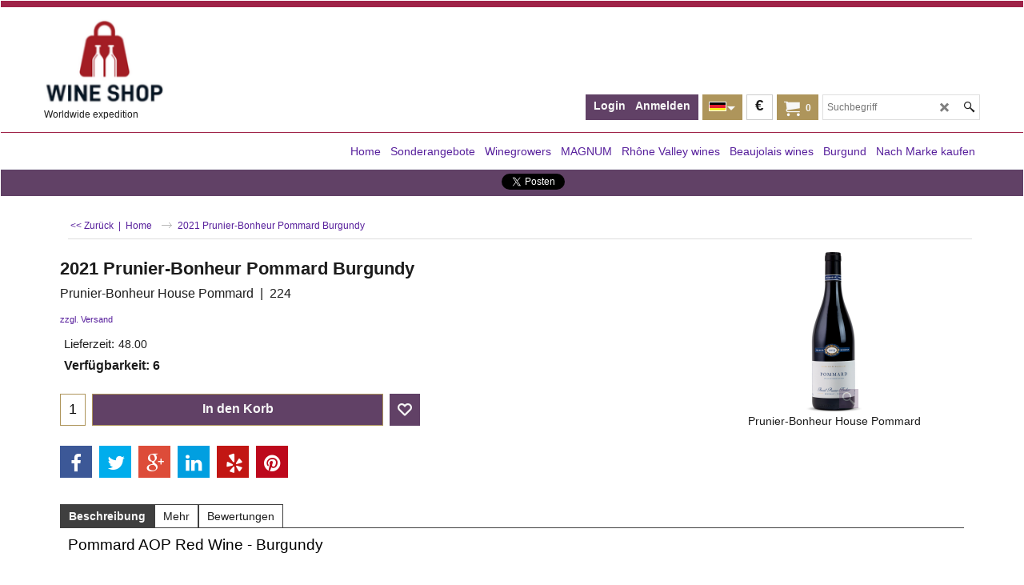

--- FILE ---
content_type: text/html
request_url: https://www.javapublishing.com/contents/de/d-33.html
body_size: 2696
content:
<ul class="idx2List"><li class="GC32"><a id="idx2D-2" class="idx2" href="../../index.html" title=""><span>Home </span></a></li><li class="GC32"><a id="idx2D-20" class="idx2" href="specials.html" title=""><span>Sonderangebote</span></a></li><li class="GC32"><a id="idx2D1131" class="idx2" href="d1131_Winemaker-of-Great-Burgundy-Wines.html" title=""><span>Winegrowers</span></a><ul><li class="GC34"><a id="idx2SubD1127" class="idx2Sub" href="d1127_Capitain-Gagnerot.html" title=""><span>Capitain-Gagnerot</span></a></li><li class="GC34"><a id="idx2SubD1130" class="idx2Sub" href="d1130_Louis-Latour.html" title=""><span>Louis Latour</span></a></li><li class="GC34"><a id="idx2SubD1132" class="idx2Sub" href="d1132_Frederic-Magnien.html" title=""><span>Frederic Magnien</span></a></li><li class="GC34"><a id="idx2SubD1133" class="idx2Sub" href="d1133_Vincent-Girardin.html" title=""><img src="../media/trans.gif" data-echo="../media/k_burgundy.jpg" id="ID1133" name="ID1133" border="0" alt="" title="" width="300" height="259" /><span>Nach Marke kaufen</span></a></li><li class="GC34"><a id="idx2SubD1134" class="idx2Sub" href="d1134_Dominique-Laurent.html" title=""><span>Dominique Laurent</span></a></li><li class="GC34"><a id="idx2SubD1135" class="idx2Sub" href="d1135_Prunier-Bonheur.html" title=""><span>Prunier-Bonheur</span></a></li><li class="GC34"><a id="idx2SubD1142" class="idx2Sub" href="d1142_Maison-Champy.html" title=""><span>Champy House</span></a></li></ul></li><li class="GC32"><a id="idx2D1121" class="idx2" href="d1121_MAGNUM.html" title=""><span>MAGNUM</span></a></li><li class="GC32"><a id="idx2D1064" class="idx2" href="d1064_Rhone-Valley.html" title=""><span>Rhône Valley wines</span></a><ul><li class="GC34"><a id="idx2SubD1118" class="idx2Sub" href="d1118_Guigal-Rhone-Valley.html" title=""><span>Guigal House</span></a></li><li class="GC34"><a id="idx2SubD1119" class="idx2Sub" href="d1119_Chateau-la-Nerthe.html" title=""><span>Chateau la Nerthe</span></a></li></ul></li><li class="GC32"><a id="idx2D1053" class="idx2" href="d1053_Beaujolais-wine.html" title="Une brève description."><span>Beaujolais wines</span></a><ul><li class="GC34"><a id="idx2SubD1120" class="idx2Sub" href="d1120_Chateau-de-Corcelles.html" title=""><span>Château de Corcelles</span></a></li><li class="GC34"><a id="idx2SubD1149" class="idx2Sub" href="d1149_Wines-from-the-Beaujolais-appellation.html" title=""><span>Beaujolais</span></a><ul><li class="GC34"><a id="idx2SubD1150" class="idx2Sub" href="d1150_Chateau-de-Corcelles-Beaujolais.html" title=""><span>Château de Corcelles</span></a></li></ul></li><li class="GC34"><a id="idx2SubD1144" class="idx2Sub" href="d1144_Wines-from-the-Morgon-appellation.html" title=""><span>Morgon</span></a><ul><li class="GC34"><a id="idx2SubD1146" class="idx2Sub" href="d1146_Daniel-Bouland.html" title=""><span>Daniel Bouland</span></a></li><li class="GC34"><a id="idx2SubD1147" class="idx2Sub" href="d1147_Chateau-de-Corcelles.html" title=""><span>Château de Corcelles</span></a></li></ul></li><li class="GC34"><a id="idx2SubD1145" class="idx2Sub" href="d1145_Wines-from-the-Saint-Amour-appellation.html" title=""><span>Saint Amour</span></a><ul><li class="GC34"><a id="idx2SubD1148" class="idx2Sub" href="d1148_Domaine-de-Lucie.html" title=""><span>Domaine de Lucie</span></a></li><li class="GC34"><a id="idx2SubD1160" class="idx2Sub" href="d1160_Domaine-des-Pierres.html" title=""><span>Domaine des Pierres</span></a></li></ul></li><li class="GC34"><a id="idx2SubD1151" class="idx2Sub" href="d1151_Brouilly.html" title=""><span>Brouilly</span></a><ul><li class="GC34"><a id="idx2SubD1152" class="idx2Sub" href="d1152_Chateau-de-Corcelles.html" title=""><span>Château de Corcelles</span></a></li><li class="GC34"><a id="idx2SubD1155" class="idx2Sub" href="d1155_Chateau-des-Tours.html" title=""><span>Château des Tours</span></a></li><li class="GC34"><a id="idx2SubD1161" class="idx2Sub" href="d1161_Beauvoisie-Reserve.html" title=""><span>Beauvoisie Reserve</span></a></li><li class="GC34"><a id="idx2SubD1162" class="idx2Sub" href="d1162_Les-Pas-Perdus-Brouilly-Beaujolais.html" title=""><span>Les Pas Perdus</span></a></li></ul></li><li class="GC34"><a id="idx2SubD1153" class="idx2Sub" href="d1153_Fleurie.html" title=""><span>Fleurie</span></a><ul><li class="GC34"><a id="idx2SubD1154" class="idx2Sub" href="d1154_Chateau-de-Corcelles.html" title=""><span>Château de Corcelles</span></a></li></ul></li><li class="GC34"><a id="idx2SubD1156" class="idx2Sub" href="d1156_Chiroubles.html" title=""><span>Chiroubles</span></a><ul><li class="GC34"><a id="idx2SubD1157" class="idx2Sub" href="d1157_Chateau-de-Raousset.html" title=""><span>Château de Raousset</span></a></li></ul></li><li class="GC34"><a id="idx2SubD1158" class="idx2Sub" href="d1158_Julienas.html" title=""><span>Juliénas</span></a><ul><li class="GC34"><a id="idx2SubD1159" class="idx2Sub" href="d1159_Les-Capitans.html" title=""><span>Les Capitans</span></a></li></ul></li></ul></li><li class="GC32"><a id="idx2D1003" class="idx2" href="d1003_Burgundy.html" title=""><span>Burgund</span></a><ul><li class="GC34"><a id="idx2SubD1006" class="idx2Sub" href="d1006_Corton.html" title=""><span>Aloxe Corton Roter Burgunder</span></a><ul><li class="GC34"><a id="idx2SubD1068" class="idx2Sub" href="d1068_Capitain-Gagnerot.html" title=""><span>Capitain-Gagnerot</span></a></li><li class="GC34"><a id="idx2SubD1069" class="idx2Sub" href="d1069_Dominique-Lautent.html" title=""><span>Dominique Lautent</span></a></li><li class="GC34"><a id="idx2SubD1070" class="idx2Sub" href="d1070_aloxe-corton--les-chaillots-louis-latour.html" title=""><span>Louis Latour</span></a></li></ul></li><li class="GC34"><a id="idx2SubD1046" class="idx2Sub" href="d1046_Auxey-Duresses.html" title=""><span>Auxey-Duresses</span></a><ul><li class="GC34"><a id="idx2SubD1074" class="idx2Sub" href="d1074_Prunier-Bonheur.html" title=""><span>Prunier-Bonheur</span></a></li></ul></li><li class="GC34"><a id="idx2SubD1021" class="idx2Sub" href="d1021_Beaune.html" title=""><span>Beaune</span></a><ul><li class="GC34"><a id="idx2SubD1112" class="idx2Sub" href="d1112_Domaine-Delagrange.html" title=""><span>Domaine Delagrange</span></a></li></ul></li><li class="GC34"><a id="idx2SubD1039" class="idx2Sub" href="d1039_Chablis.html" title=""><span>Chablis</span></a><ul><li class="GC34"><a id="idx2SubD1114" class="idx2Sub" href="d1114_Olivier-Savary.html" title=""><span>Olivier Savary</span></a></li></ul></li><li class="GC34"><a id="idx2SubD1033" class="idx2Sub" href="d1033_Chambolle-Musigny.html" title=""><span>Chambolle Musigny</span></a><ul><li class="GC34"><a id="idx2SubD1075" class="idx2Sub" href="d1075_Dominique-Laurent.html" title=""><span>Dominique Laurent</span></a></li><li class="GC34"><a id="idx2SubD1076" class="idx2Sub" href="d1076_Chambolle-Musigny-Frederic-Magnien-Burgundy.html" title=""><span>Frederic Magnien</span></a></li><li class="GC34"><a id="idx2SubD1077" class="idx2Sub" href="d1077_Lupe-Cholet.html" title=""><span>Lupe-Cholet</span></a></li></ul></li><li class="GC34"><a id="idx2SubD1028" class="idx2Sub" href="d1028_Chassagne-Montrachet.html" title=""><span>Chassagne-Montrachet</span></a><ul><li class="GC34"><a id="idx2SubD1071" class="idx2Sub" href="d1071_Louis-Latour.html" title=""><span>Louis Latour</span></a></li><li class="GC34"><a id="idx2SubD1079" class="idx2Sub" href="d1079_Chassagne-Montrachet-Vincent-Girardin-Burgundy.html" title=""><span>Vincent Girardin</span></a></li></ul></li><li class="GC34"><a id="idx2SubD1043" class="idx2Sub" href="d1043_Chorey-les-Beaune.html" title=""><span>Chorey les Beaune</span></a><ul><li class="GC34"><a id="idx2SubD1078" class="idx2Sub" href="d1078_Chorey-les-Beaune-Red-Wine-AOP-Burgundy.html" title=""><span>Dominique Laurent</span></a></li><li class="GC34"><a id="idx2SubD1080" class="idx2Sub" href="d1080_Domaine-Pansiot.html" title=""><span>Domaine Pansiot</span></a></li></ul></li><li class="GC34"><a id="idx2SubD1016" class="idx2Sub" href="d1016_Clos-Vougeot.html" title=""><span>Clos Vougeot</span></a><ul><li class="GC34"><a id="idx2SubD1081" class="idx2Sub" href="d1081_Clos-Vougeot-Capitain-Gagnerot-Burgundy.html" title=""><span>Capitain-Gagnerot</span></a></li></ul></li><li class="GC34"><a id="idx2SubD1007" class="idx2Sub" href="d1007_Corton-Capiain-Gagnerot.html" title=""><span>Corton</span></a><ul><li class="GC34"><a id="idx2SubD1082" class="idx2Sub" href="d1082_Corton-Capitain-Gagnerot.html" title=""><span>Capitain-Gagnerot</span></a></li></ul></li><li class="GC34"><a id="idx2SubD1010" class="idx2Sub" href="d1010_Cote-de-Nuits.html" title=""><span>Côte de Nuits</span></a><ul><li class="GC34"><a id="idx2SubD1083" class="idx2Sub" href="d1083_Cote-de-Nuits-Burgundy-Capitain-Gagnerot.html" title=""><span>Capitain-Gagnerot</span></a></li><li class="GC34"><a id="idx2SubD1084" class="idx2Sub" href="d1084_Coete-de-Nuits-Frederic-Magnien-Burgundy.html" title=""><span>Frederic Magnien</span></a></li></ul></li><li class="GC34"><a id="idx2SubD1015" class="idx2Sub" href="d1015_Echezeaux.html" title="Echezeaux Capitain-Gagnerot"><img src="../media/trans.gif" data-echo="../media/k_echezeauxcapitain.png" id="ID1015" name="ID1015" border="0" alt="Echezeaux Capitain-Gagnerot" title="Echezeaux Capitain-Gagnerot" width="206" height="385" /><span>Echezeaux</span></a><ul><li class="GC34"><a id="idx2SubD1085" class="idx2Sub" href="d1085_Echezeaux-Grand-Cru-Capitain-Gagnerot-Burgundy.html" title="Echezeaux Capitain-Gagnerot"><img src="../media/trans.gif" data-echo="../media/k_echezeaux192.png" id="ID1085" name="ID1085" border="0" alt="Echezeaux Capitain-Gagnerot" title="Echezeaux Capitain-Gagnerot" width="250" height="192" /><span>Capitain-Gagnerot</span></a></li></ul></li><li class="GC34"><a id="idx2SubD1034" class="idx2Sub" href="d1034_Gevrey-Chambertin.html" title=""><span>Gevrey-Chambertin</span></a><ul><li class="GC34"><a id="idx2SubD1086" class="idx2Sub" href="d1086_Gevrey-Chambertin-Grand-Cru-Frederic-Magnien.html" title=""><span>Frederic Magnien</span></a></li><li class="GC34"><a id="idx2SubD1090" class="idx2Sub" href="d1090_Gevrey-Chambertin-Les-Evocelles-Lupe-Cholet--Burgundy.html" title=""><span>Lupe-Cholet</span></a></li></ul></li><li class="GC34"><a id="idx2SubD1128" class="idx2Sub" href="d1128_Givry.html" title=""><span>Givry</span></a><ul><li class="GC34"><a id="idx2SubD1129" class="idx2Sub" href="d1129_Michel-Sarrazin.html" title=""><span>Michel Sarrazin</span></a></li></ul></li><li class="GC34"><a id="idx2SubD1009" class="idx2Sub" href="d1009_Ladoix.html" title=""><span>Ladoix</span></a><ul><li class="GC34"><a id="idx2SubD1091" class="idx2Sub" href="d1091_Capitain-Gagnerot.html" title=""><span>Capitain-Gagnerot</span></a></li></ul></li><li class="GC34"><a id="idx2SubD1061" class="idx2Sub" href="d1061_Maranges-wine-burgundy.html" title=""><span>Maranges</span></a><ul><li class="GC34"><a id="idx2SubD1137" class="idx2Sub" href="d1137_Domaine-Regnaudot.html" title=""><span>Domaine Regnaudot</span></a></li></ul></li><li class="GC34"><a id="idx2SubD1026" class="idx2Sub" href="d1026_Marsannay.html" title=""><span>Marsannay</span></a><ul><li class="GC34"><a id="idx2SubD1092" class="idx2Sub" href="d1092_Dominique-Laurent.html" title=""><span>Dominique Laurent</span></a></li><li class="GC34"><a id="idx2SubD1093" class="idx2Sub" href="d1093_Louis-Latour.html" title=""><span>Louis Latour</span></a></li></ul></li><li class="GC34"><a id="idx2SubD1022" class="idx2Sub" href="d1022_Mercurey.html" title=""><span>Mercurey</span></a><ul><li class="GC34"><a id="idx2SubD1094" class="idx2Sub" href="d1094_Domaine-Chanson.html" title=""><span>Domaine Chanson</span></a></li></ul></li><li class="GC34"><a id="idx2SubD1035" class="idx2Sub" href="d1035_meursault-burgundy-wine.html" title=""><span>Meursault</span></a><ul><li class="GC34"><a id="idx2SubD1113" class="idx2Sub" href="d1113_Vincent-Girardin.html" title=""><span>Vincent Girardin</span></a></li></ul></li><li class="GC34"><a id="idx2SubD1027" class="idx2Sub" href="d1027_Montagny.html" title=""><span>Montagny</span></a><ul><li class="GC34"><a id="idx2SubD1072" class="idx2Sub" href="d1072_Montagny-Louis-Latour-Burgundy.html" title=""><span>Louis Latour</span></a></li></ul></li><li class="GC34"><a id="idx2SubD1049" class="idx2Sub" href="d1049_Monthelie.html" title=""><span>Monthélie</span></a><ul><li class="GC34"><a id="idx2SubD1136" class="idx2Sub" href="d1136_Prunier-Bonheur.html" title=""><span>Prunier-Bonheur</span></a></li><li class="GC34"><a id="idx2SubD1138" class="idx2Sub" href="d1138_Louis-Latour.html" title=""><span>Louis Latour</span></a></li></ul></li><li class="GC34"><a id="idx2SubD1030" class="idx2Sub" href="d1030_Morey-Saint-Denis.html" title=""><span>Morey Saint Denis</span></a><ul><li class="GC34"><a id="idx2SubD1087" class="idx2Sub" href="d1087_Morey-Saint-Denis-Frederic-Magnien-Burgundy.html" title=""><span>Frederic Magnien</span></a></li><li class="GC34"><a id="idx2SubD1095" class="idx2Sub" href="d1095_Morey-Saint-Denis-Lupe-Cholet-Burgundy.html" title=""><span>Lupé-Cholet</span></a></li></ul></li><li class="GC34"><a id="idx2SubD1031" class="idx2Sub" href="d1031_Nuits-Saint-Georges.html" title=""><span>Nuits Saint Georges</span></a><ul><li class="GC34"><a id="idx2SubD1088" class="idx2Sub" href="d1088_Frederic-Magnien---Nuits-Saint-Georges-Old-Vines-Burgundy.html" title=""><span>Frederic Magnien</span></a></li><li class="GC34"><a id="idx2SubD1096" class="idx2Sub" href="d1096_Lupe-Cholet.html" title=""><span>Lupé-Cholet</span></a></li></ul></li><li class="GC34"><a id="idx2SubD1023" class="idx2Sub" href="d1023_Pernand-Vergelesses.html" title=""><span>Pernand Vergelesses</span></a><ul><li class="GC34"><a id="idx2SubD1097" class="idx2Sub" href="d1097_Capitain-Gagnerot.html" title=""><span>Capitain-Gagnerot</span></a></li><li class="GC34"><a id="idx2SubD1098" class="idx2Sub" href="d1098_Domaine-Chanson.html" title=""><span>Domaine Chanson</span></a></li><li class="GC34"><a id="idx2SubD1143" class="idx2Sub" href="d1143_Champy.html" title=""><span>Maison Champy</span></a></li></ul></li><li class="GC34"><a id="idx2SubD1004" class="idx2Sub" href="d1004_Pinot-Noir.html" title=""><span>Pinot Noir</span></a><ul><li class="GC34"><a id="idx2SubD1073" class="idx2Sub" href="d1073_Pinot-Noir-Louis-Latour-Burgundy.html" title=""><span>Louis Latour</span></a></li><li class="GC34"><a id="idx2SubD1122" class="idx2Sub" href="d1122_Pinot-Noir-Frederic-Magnien-Burgundy.html" title=""><span>Frederic Magnien</span></a></li><li class="GC34"><a id="idx2SubD1123" class="idx2Sub" href="d1123_Capitain-Gagnerot.html" title=""><span>Capitain-Gagnerot</span></a></li></ul></li><li class="GC34"><a id="idx2SubD1029" class="idx2Sub" href="d1029_Pommard.html" title=""><span>Pommard</span></a><ul><li class="GC34"><a id="idx2SubD1099" class="idx2Sub" href="d1099_Maison-Louis-Latour---Pommard-Burgundy.html" title=""><span>Louis Latour</span></a></li><li class="GC34"><a id="idx2SubD1100" class="idx2Sub" href="d1100_Prunier-Bonheur.html" title=""><span>Prunier-Bonheur</span></a></li><li class="GC34"><a id="idx2SubD1101" class="idx2Sub" href="d1101_Chateau-de-la-Charriere.html" title=""><span>Château de la Charrière</span></a></li><li class="GC34"><a id="idx2SubD1102" class="idx2Sub" href="d1102_Lupe-Cholet.html" title=""><span>Lupé Cholet</span></a></li></ul></li><li class="GC34"><a id="idx2SubD1048" class="idx2Sub" href="d1048_Pouilly-Fume.html" title=""><span>Pouilly-Fuissé</span></a><ul><li class="GC34"><a id="idx2SubD1103" class="idx2Sub" href="d1103_Cave-des-Grands-Crus.html" title=""><span>Cave des Grands Crus</span></a></li><li class="GC34"><a id="idx2SubD1140" class="idx2Sub" href="d1140_Vincent-Girardin-Pouilly-Fuisse.html" title=""><span>Vincent Girardin</span></a></li></ul></li><li class="GC34"><a id="idx2SubD1036" class="idx2Sub" href="d1036_Puligny-Montrachet.html" title=""><span>Puligny-Montrachet</span></a><ul><li class="GC34"><a id="idx2SubD1104" class="idx2Sub" href="d1104_Domaine-Bouton-Puligny-Montrachet-White-Wine-Burgundy.html" title=""><span>Domaine Bouton</span></a></li><li class="GC34"><a id="idx2SubD1105" class="idx2Sub" href="d1105_Vincent-Girardin-Puligny-Montrachet-Vieilles-Vignes-White-Wine.html" title=""><span>Vincent Girardin</span></a></li><li class="GC34"><a id="idx2SubD1139" class="idx2Sub" href="d1139_Louis-Latour.html" title=""><span>Louis Latour</span></a></li></ul></li><li class="GC34"><a id="idx2SubD1063" class="idx2Sub" href="d1063_rully-wine-burgundy.html" title=""><span>Rully</span></a><ul><li class="GC34"><a id="idx2SubD1115" class="idx2Sub" href="d1115_Chauchoux-Rully.html" title=""><span>Chauchoux Rully</span></a></li></ul></li><li class="GC34"><a id="idx2SubD1005" class="idx2Sub" href="d1005_Saint-Romain.html" title=""><span>Saint-Romain-Weißwein</span></a><ul><li class="GC34"><a id="idx2SubD1106" class="idx2Sub" href="d1106_Capitain-Gagnerot.html" title=""><span>Capitain-Gagnerot</span></a></li></ul></li><li class="GC34"><a id="idx2SubD1037" class="idx2Sub" href="d1037_Santenay.html" title=""><span>Santenay</span></a><ul><li class="GC34"><a id="idx2SubD1116" class="idx2Sub" href="d1116_Chateau-de-la-Charriere-Santenay.html" title=""><span>Château de la Charrière</span></a></li><li class="GC34"><a id="idx2SubD1141" class="idx2Sub" href="d1141_Vincent-Girardin.html" title=""><span>Vincent Girardin</span></a></li></ul></li><li class="GC34"><a id="idx2SubD1024" class="idx2Sub" href="d1024_Savigny-les-Beaune.html" title=""><span>Savigny les Beaune</span></a><ul><li class="GC34"><a id="idx2SubD1107" class="idx2Sub" href="d1107_Maison-Champy.html" title=""><span>Maison Champy</span></a></li><li class="GC34"><a id="idx2SubD1108" class="idx2Sub" href="d1108_Vincent-Girardin.html" title=""><span>Vincent Girardin</span></a></li><li class="GC34"><a id="idx2SubD1109" class="idx2Sub" href="d1109_Capitain-Gagnerot.html" title=""><span>Capitain-Gagnerot</span></a></li></ul></li><li class="GC34"><a id="idx2SubD1014" class="idx2Sub" href="d1014_Vosne-Romanee.html" title=""><span>Vosne-Romanée</span></a><ul><li class="GC34"><a id="idx2SubD1089" class="idx2Sub" href="d1089_Vosne-Romanee-Frederic-Magnien-Burgundy.html" title=""><span>Frederic Magnien</span></a></li><li class="GC34"><a id="idx2SubD1110" class="idx2Sub" href="d1110_Dominique-Laurent.html" title=""><span>Dominique Laurent</span></a></li><li class="GC34"><a id="idx2SubD1111" class="idx2Sub" href="d1111_Capitain-Gagnerot.html" title=""><span>Capitain-Gagnerot</span></a></li></ul></li><li class="GC34"><a id="idx2SubD1038" class="idx2Sub" href="d1038_Volnay.html" title=""><span>Volnay</span></a><ul><li class="GC34"><a id="idx2SubD1117" class="idx2Sub" href="d1117_Vincent-Girardin.html" title=""><span>Vincent Girardin</span></a></li></ul></li></ul></li><li class="GC32"><a id="idx2D-21" class="idx2" href="brands.html" title=""><span>Nach Marke kaufen</span></a></li></ul>

--- FILE ---
content_type: text/html
request_url: https://www.javapublishing.com/contents/de/d-34.html
body_size: 189
content:
<ul class="idx1List"><li class="GC28"><a id="idx1D-2" class="idx1" href="../../index.html" title=""><span>Home </span></a></li><li class="GC28"><a id="idx1D-4" class="idx1" href="privacy.html" title=""><span>Datenschutz</span></a></li><li class="GC28"><a id="idx1D-5" class="idx1" href="terms.html" title=""><span>AGB</span></a></li><li class="GC28"><a id="idx1D-6" class="idx1" href="basket.html" title=""><span>Einkaufswagen</span></a></li><li class="GC28"><a id="idx1D-10" class="idx1" href="favorites.html" title=""><span>Favoriten</span></a></li><li class="GC28"><a id="idx1D-9" class="idx1" href="contactus.html" title=""><span>Über uns</span></a></li><li class="GC28"><a id="idx1D1008" class="idx1" href="d1008.html" title=""><span>Eine Nachricht hinterlassen</span></a></li><li class="GC28"><a id="idx1D1065" class="idx1" href="d1065_Page-90.html" title=""><span>Loyalty Program</span></a></li><li class="GC28"><a id="idx1D1124" class="idx1" href="d1124_Shipping.html" title=""><span>Eine Nachricht hinterlassen</span></a></li></ul>

--- FILE ---
content_type: text/html
request_url: https://www.javapublishing.com/contents/de/conf.html?lmd=46036.731250
body_size: 2747
content:
<html> <head ><meta http-equiv="Content-Type" content="text/html; charset=utf-8">
<meta name="robots" content="noindex,nofollow,noarchive,nosnippet" />
<script type="text/javascript">
var tf=parent.tf,core=tf.core;
function coreSettings(){
if (!tf.coreLoaded||!tf.core||!tf.core.Basket){setTimeout("coreSettings()",100);return;}
core=tf.core;
core.Basket.shDisc('1','0.000','','','',-1,'');
core.Basket.tax=new core.tax();
core.BTax=core.Basket.tax;
core.STax=new core.tax();
core.BTax.init(core.shopRegion,true);
core.STax.init(core.shopRegion,true);
core.BTax.addArea('TD1','05','20.000','TVA',false, 1, 0);
core.BTax.addArea('TD1','AT','20.000','TVA',false, 1, 0);
core.BTax.addArea('TD1','BE','20.000','TVA',false, 1, 0);
core.BTax.addArea('TD1','BG','20.000','TVA',false, 1, 0);
core.BTax.addArea('TD1','CY','20.000','TVA',false, 1, 0);
core.BTax.addArea('TD1','CZ','20.000','TVA',false, 1, 0);
core.BTax.addArea('TD1','DE','20.000','TVA',false, 1, 0);
core.BTax.addArea('TD1','DK','20.000','TVA',false, 1, 0);
core.BTax.addArea('TD1','EE','20.000','TVA',false, 1, 0);
core.BTax.addArea('TD1','ES','20.000','TVA',false, 1, 0);
core.BTax.addArea('TD1','FI','20.000','TVA',false, 1, 0);
core.BTax.addArea('TD1','FR','20.000','TVA',false, 1, 0);
core.BTax.addArea('TD1','GR','20.000','TVA',false, 1, 0);
core.BTax.addArea('TD1','HU','20.000','TVA',false, 1, 0);
core.BTax.addArea('TD1','IE','20.000','TVA',false, 1, 0);
core.BTax.addArea('TD1','IT','20.000','TVA',false, 1, 0);
core.BTax.addArea('TD1','LT','20.000','TVA',false, 1, 0);
core.BTax.addArea('TD1','LU','20.000','TVA',false, 1, 0);
core.BTax.addArea('TD1','LV','20.000','TVA',false, 1, 0);
core.BTax.addArea('TD1','MT','20.000','TVA',false, 1, 0);
core.BTax.addArea('TD1','NL','20.000','TVA',false, 1, 0);
core.BTax.addArea('TD1','PL','20.000','TVA',false, 1, 0);
core.BTax.addArea('TD1','PT','20.000','TVA',false, 1, 0);
core.BTax.addArea('TD1','RO','20.000','TVA',false, 1, 0);
core.BTax.addArea('TD1','SE','20.000','TVA',false, 1, 0);
core.BTax.addArea('TD1','SI','20.000','TVA',false, 1, 0);
core.BTax.addArea('TD1','SK','20.000','TVA',false, 1, 0);
core.BTax.addArea('TD1','UK','20.000','TVA',false, 1, 0);
core.BTax.addArea('TD2','05','10.000','TVA',true, 0, 0);
core.BTax.addArea('TD2','AT','10.000','TVA',true, 0, 0);
core.BTax.addArea('TD2','BE','10.000','TVA',true, 0, 0);
core.BTax.addArea('TD2','BG','10.000','TVA',true, 0, 0);
core.BTax.addArea('TD2','CY','10.000','TVA',true, 0, 0);
core.BTax.addArea('TD2','CZ','10.000','TVA',true, 0, 0);
core.BTax.addArea('TD2','DE','10.000','TVA',true, 0, 0);
core.BTax.addArea('TD2','DK','10.000','TVA',true, 0, 0);
core.BTax.addArea('TD2','EE','10.000','TVA',true, 0, 0);
core.BTax.addArea('TD2','ES','10.000','TVA',true, 0, 0);
core.BTax.addArea('TD2','FI','10.000','TVA',true, 0, 0);
core.BTax.addArea('TD2','FR','10.000','TVA',true, 0, 0);
core.BTax.addArea('TD2','GR','10.000','TVA',true, 0, 0);
core.BTax.addArea('TD2','HU','10.000','TVA',true, 0, 0);
core.BTax.addArea('TD2','IE','10.000','TVA',true, 0, 0);
core.BTax.addArea('TD2','IT','10.000','TVA',true, 0, 0);
core.BTax.addArea('TD2','LT','10.000','TVA',true, 0, 0);
core.BTax.addArea('TD2','LU','10.000','TVA',true, 0, 0);
core.BTax.addArea('TD2','LV','10.000','TVA',true, 0, 0);
core.BTax.addArea('TD2','MT','10.000','TVA',true, 0, 0);
core.BTax.addArea('TD2','NL','10.000','TVA',true, 0, 0);
core.BTax.addArea('TD2','PL','10.000','TVA',true, 0, 0);
core.BTax.addArea('TD2','PT','10.000','TVA',true, 0, 0);
core.BTax.addArea('TD2','RO','10.000','TVA',true, 0, 0);
core.BTax.addArea('TD2','SE','10.000','TVA',true, 0, 0);
core.BTax.addArea('TD2','SI','10.000','TVA',true, 0, 0);
core.BTax.addArea('TD2','SK','10.000','TVA',true, 0, 0);
core.BTax.addArea('TD2','UK','10.000','TVA',true, 0, 0);
core.BTax.addArea('TD3','05','5.500','TVA',true, 0, 0);
core.BTax.addArea('TD3','AT','5.500','TVA',true, 0, 0);
core.BTax.addArea('TD3','BE','5.500','TVA',true, 0, 0);
core.BTax.addArea('TD3','BG','5.500','TVA',true, 0, 0);
core.BTax.addArea('TD3','CY','5.500','TVA',true, 0, 0);
core.BTax.addArea('TD3','CZ','5.500','TVA',true, 0, 0);
core.BTax.addArea('TD3','DE','5.500','TVA',true, 0, 0);
core.BTax.addArea('TD3','DK','5.500','TVA',true, 0, 0);
core.BTax.addArea('TD3','EE','5.500','TVA',true, 0, 0);
core.BTax.addArea('TD3','ES','5.500','TVA',true, 0, 0);
core.BTax.addArea('TD3','FI','5.500','TVA',true, 0, 0);
core.BTax.addArea('TD3','FR','5.500','TVA',true, 0, 0);
core.BTax.addArea('TD3','GR','5.500','TVA',true, 0, 0);
core.BTax.addArea('TD3','HU','5.500','TVA',true, 0, 0);
core.BTax.addArea('TD3','IE','5.500','TVA',true, 0, 0);
core.BTax.addArea('TD3','IT','5.500','TVA',true, 0, 0);
core.BTax.addArea('TD3','LT','5.500','TVA',true, 0, 0);
core.BTax.addArea('TD3','LU','5.500','TVA',true, 0, 0);
core.BTax.addArea('TD3','LV','5.500','TVA',true, 0, 0);
core.BTax.addArea('TD3','MT','5.500','TVA',true, 0, 0);
core.BTax.addArea('TD3','NL','5.500','TVA',true, 0, 0);
core.BTax.addArea('TD3','PL','5.500','TVA',true, 0, 0);
core.BTax.addArea('TD3','PT','5.500','TVA',true, 0, 0);
core.BTax.addArea('TD3','RO','5.500','TVA',true, 0, 0);
core.BTax.addArea('TD3','SE','5.500','TVA',true, 0, 0);
core.BTax.addArea('TD3','SI','5.500','TVA',true, 0, 0);
core.BTax.addArea('TD3','SK','5.500','TVA',true, 0, 0);
core.BTax.addArea('TD3','UK','5.500','TVA',true, 0, 0);
core.BTax.addArea('TD4','05','2.100','TVA',true, 0, 0);
core.BTax.addArea('TD4','AT','2.100','TVA',true, 0, 0);
core.BTax.addArea('TD4','BE','2.100','TVA',true, 0, 0);
core.BTax.addArea('TD4','BG','2.100','TVA',true, 0, 0);
core.BTax.addArea('TD4','CY','2.100','TVA',true, 0, 0);
core.BTax.addArea('TD4','CZ','2.100','TVA',true, 0, 0);
core.BTax.addArea('TD4','DE','2.100','TVA',true, 0, 0);
core.BTax.addArea('TD4','DK','2.100','TVA',true, 0, 0);
core.BTax.addArea('TD4','EE','2.100','TVA',true, 0, 0);
core.BTax.addArea('TD4','ES','2.100','TVA',true, 0, 0);
core.BTax.addArea('TD4','FI','2.100','TVA',true, 0, 0);
core.BTax.addArea('TD4','FR','2.100','TVA',true, 0, 0);
core.BTax.addArea('TD4','GR','2.100','TVA',true, 0, 0);
core.BTax.addArea('TD4','HU','2.100','TVA',true, 0, 0);
core.BTax.addArea('TD4','IE','2.100','TVA',true, 0, 0);
core.BTax.addArea('TD4','IT','2.100','TVA',true, 0, 0);
core.BTax.addArea('TD4','LT','2.100','TVA',true, 0, 0);
core.BTax.addArea('TD4','LU','2.100','TVA',true, 0, 0);
core.BTax.addArea('TD4','LV','2.100','TVA',true, 0, 0);
core.BTax.addArea('TD4','MT','2.100','TVA',true, 0, 0);
core.BTax.addArea('TD4','NL','2.100','TVA',true, 0, 0);
core.BTax.addArea('TD4','PL','2.100','TVA',true, 0, 0);
core.BTax.addArea('TD4','PT','2.100','TVA',true, 0, 0);
core.BTax.addArea('TD4','RO','2.100','TVA',true, 0, 0);
core.BTax.addArea('TD4','SE','2.100','TVA',true, 0, 0);
core.BTax.addArea('TD4','SI','2.100','TVA',true, 0, 0);
core.BTax.addArea('TD4','SK','2.100','TVA',true, 0, 0);
core.BTax.addArea('TD4','UK','2.100','TVA',true, 0, 0);
populateTSI();
core.confLoaded=true;
if(tf.core&&tf.updateTab&&tf.bsk)tf.updateTab();
}
coreSettings();
function populateTSI(){
if(!core)core=tf.core;
if(!core)return;
var TS=[];
TS['TD1']={inc:'TTC TVA',exc:'Tot. TVA'};TS['TD2']={inc:'TTC TVA',exc:'Tot. TVA'};TS['TD3']={inc:'TTC TVA',exc:'Tot. TVA'};TS['TD4']={inc:'TTC TVA',exc:'Tot. TVA'};
core.tsI={length:0};core.tsIx={length:0};
var country_code=(core.region)?core.region:core.shopRegion;
for(var s in TS){if((core.BTax&&core.BTax.forRegion(s,country_code))){core.tsI[s]=TS[s]['inc'];core.tsI['length']++;core.tsIx[s]=TS[s]['exc'];core.tsIx['length']++;}}
var TSSH=[];
core.tsshI={length:0};core.tsshIx={length:0};
for(var s in TSSH){if(core.STax&&core.STax.forRegion(s,country_code)){core.tsshI[s]=TSSH[s]['inc'];core.tsshI['length']++;core.tsshIx[s]=TSSH[s]['exc'];core.tsshIx['length']++;}}
}
function greySettings(){
if(tf.isInSFClassic())return;
if (!tf.coreLoaded||!tf.greyLoaded||!tf.shipping||!tf.shipping.shipping||!tf.cntyListLoaded){setTimeout("greySettings()",100);return;}
core=tf.core,grey=tf.shipping;
grey.core=core;
grey.ship=new grey.shipping(grey.cnty, 0, 0.000);
tf.ship_obj=grey.ship;
grey.setShipMethods();if(!tf.shipping.serviceName)tf.shipping.serviceName='UPS';
tf.shipping.serviceReady=true;
grey.ship.type('3', '0.000000');
}
greySettings();
function custInfo(){
var grey=tf.shipping;
var ret=[];
var values={'customer_zip':(tf.content.ship&&tf.content.ship.zip?tf.content.ship.zip.value:'')};
var FF=[
'1,Vorname,customer_firstname,1,0,0,20,1,50,0,0,0,1,1,1,1,'+(values['customer_firstname']||'')+''
,'2,Nachname,customer_lastname,1,0,0,20,1,50,0,0,0,1,1,1,1,'+(values['customer_lastname']||'')+''
,'3,Firmenname,company_name,1,0,0,20,1,200,0,0,0,1,0,1,1,'+(values['company_name']||'')+''
,'4,Land,customer_country,1,0,0,20,1,80,0,0,0,1,1,1,1,'+(values['customer_country']||'')+''
,'6,Hausnummer,customer_house_number,1,0,0,20,1,70,0,0,0,1,1,1,1,'+(values['customer_house_number']||'')+''
,'7,Strasse,customer_street,1,0,0,20,1,70,0,0,0,1,1,1,1,'+(values['customer_street']||'')+''
,'8,Stadt,customer_city,1,0,0,20,1,80,0,0,0,1,1,1,1,'+(values['customer_city']||'')+''
,'9,Bundesland,customer_state,1,0,0,20,1,80,0,0,0,1,1,1,1,'+(values['customer_state']||'')+''
,'10,Kreis,customer_county,1,0,0,20,1,80,0,0,0,1,0,1,1,'+(values['customer_county']||'')+''
,'11,PLZ,customer_zip,1,0,0,20,1,20,0,0,0,1,1,1,1,'+(values['customer_zip']||'')+''
,'12,Telefonnummer,customer_phone,1,0,0,20,1,25,0,0,0,1,1,1,1,'+(values['customer_phone']||'')+''
,'14,Kunden-eMail,customer_email,1,0,0,20,1,200,0,0,0,1,1,1,1,'+(values['customer_email']||'')+''
,'16,Anrede,,3,0,0,20,1,80,0,0,1,1,1,1,1,'+(values['']||'')+''
];
ret['Rechnungsadresse']=grey.crCGIFlds('customer', FF);
var FF=[
'1,Vorname,delivery_firstname,1,0,0,20,1,50,0,0,0,1,1,1,1,'+(values['delivery_firstname']||'')+''
,'2,Nachname,delivery_lastname,1,0,0,20,1,50,0,0,0,1,1,1,1,'+(values['delivery_lastname']||'')+''
,'3,Firmenname,company_name,1,0,0,20,1,200,0,0,0,1,0,1,1,'+(values['company_name']||'')+''
,'4,Land,delivery_country,1,0,0,20,1,80,0,0,0,1,1,1,1,'+(values['delivery_country']||'')+''
,'6,Hausnummer,delivery_house_number,1,0,0,20,1,70,0,0,0,1,1,1,1,'+(values['delivery_house_number']||'')+''
,'7,Strasse,delivery_street,1,0,0,20,1,70,0,0,0,1,1,1,1,'+(values['delivery_street']||'')+''
,'8,Stadt,delivery_city,1,0,0,20,1,80,0,0,0,1,1,1,1,'+(values['delivery_city']||'')+''
,'9,Bundesland,delivery_state,1,0,0,20,1,80,0,0,0,1,1,1,1,'+(values['delivery_state']||'')+''
,'10,Kreis,delivery_county,1,0,0,20,1,80,0,0,0,1,1,1,1,'+(values['delivery_county']||'')+''
,'11,PLZ,delivery_zip,1,0,0,20,1,20,0,0,0,1,1,1,1,'+(values['delivery_zip']||'')+''
,'12,Telefonnummer,delivery_phone,1,0,0,20,1,25,0,0,0,1,1,1,1,'+(values['delivery_phone']||'')+''
,'14,Anrede,,3,0,0,20,1,80,0,0,1,1,1,1,1,'+(values['']||'')+''
];
ret['Versandadresse']=grey.crCGIFlds('customer', FF);
return ret;
}
var pmdataraw='<?xml version=\"1.0\" encoding=\"UTF-8\"?><data><method><service>PayPal</service><service_logo>http://www.globecharge.com/images/cards/payment_logos/paypal.gif</service_logo><key>Paypal</key><name>PayPal</name><comment>Zur sicheren Verarbeitung Ihrer Zahlung setzen wir PayPal ein. </comment><comment_name></comment_name><id>85</id><fees></fees><logo>http://www.globecharge.com/images/cards/paypal.png</logo><currencies>EUR</currencies><country></country><priority>1</priority></method><method><service>Stripe</service><service_logo>http://www.globecharge.com/images/cards/payment_logos/stripe.png</service_logo><key>Credit Card</key><name>Kreditkarte</name><comment>Zur sicheren Verarbeitung Ihrer Zahlung setzen wir Stripe ein. </comment><comment_name></comment_name><id>1230</id><fees></fees><logo>http://www.globecharge.com/images/cards/creditcard.png</logo><currencies>EUR</currencies><country></country><priority>2</priority></method><method><service>Stripe</service><service_logo>http://www.globecharge.com/images/cards/payment_logos/stripe.png</service_logo><key>WeChat Pay</key><name>WeChat Pay</name><comment>Zur sicheren Verarbeitung Ihrer Zahlung setzen wir Stripe ein. </comment><comment_name></comment_name><id>1230</id><fees></fees><logo>http://www.globecharge.com/images/cards/wechat_pay.png</logo><currencies>EUR</currencies><country></country><priority>3</priority></method><method><service>Stripe</service><service_logo>http://www.globecharge.com/images/cards/payment_logos/stripe.png</service_logo><key>Multibanco</key><name>Multibanco</name><comment>Zur sicheren Verarbeitung Ihrer Zahlung setzen wir Stripe ein. </comment><comment_name></comment_name><id>1230</id><fees></fees><logo></logo><currencies>EUR</currencies><country></country><priority>4</priority></method><method><service>Stripe</service><service_logo>http://www.globecharge.com/images/cards/payment_logos/stripe.png</service_logo><key>Apple Pay</key><name>Apple Pay</name><comment>Zur sicheren Verarbeitung Ihrer Zahlung setzen wir Stripe ein. </comment><comment_name></comment_name><id>1230</id><fees></fees><logo>http://www.globecharge.com/images/cards/applepay.png</logo><currencies>EUR</currencies><country></country><priority>5</priority></method><method><service>Stripe</service><service_logo>http://www.globecharge.com/images/cards/payment_logos/stripe.png</service_logo><key>Bancontact</key><name>Bancontact</name><comment>Zur sicheren Verarbeitung Ihrer Zahlung setzen wir Stripe ein. </comment><comment_name></comment_name><id>1230</id><fees></fees><logo>http://www.globecharge.com/images/cards/436.png</logo><currencies>EUR</currencies><country></country><priority>6</priority></method><method><service>Stripe</service><service_logo>http://www.globecharge.com/images/cards/payment_logos/stripe.png</service_logo><key>Google Pay</key><name>Google Pay</name><comment>Zur sicheren Verarbeitung Ihrer Zahlung setzen wir Stripe ein. </comment><comment_name></comment_name><id>1230</id><fees></fees><logo>http://www.globecharge.com/images/cards/google_pay.png</logo><currencies>EUR</currencies><country></country><priority>7</priority></method><method><service>Manuelle Zahlung</service><service_logo></service_logo><key>Bank Transfer</key><name>Banküberweisung</name><comment>JAVAPUBLISHING sarl&#60;br&#62;&#60;br&#62;IBAN: FR76 1695 8000 0160 3144 9131 581&#60;br&#62;BIC: QNTOFRP1X</comment><comment_name>Unsere Kontodaten</comment_name><id>0</id><fees></fees><logo>http://www.globecharge.com/images/cards/banktransfer.png</logo><currencies>EUR</currencies><country></country><priority>8</priority></method><method><service>Stripe</service><service_logo>http://www.globecharge.com/images/cards/payment_logos/stripe.png</service_logo><key>Klarna pay later</key><name>Klarna pay later</name><comment>Zur sicheren Verarbeitung Ihrer Zahlung setzen wir Stripe ein. </comment><comment_name></comment_name><id>1230</id><fees></fees><logo>http://www.globecharge.com/images/cards/klarna.png</logo><currencies>EUR</currencies><country></country><priority>9</priority></method><method><service>Stripe</service><service_logo>http://www.globecharge.com/images/cards/payment_logos/stripe.png</service_logo><key>iDeal</key><name>iDEAL</name><comment>Zur sicheren Verarbeitung Ihrer Zahlung setzen wir Stripe ein. </comment><comment_name></comment_name><id>1230</id><fees></fees><logo>http://www.globecharge.com/images/cards/ideal.png</logo><currencies>EUR</currencies><country></country><priority>10</priority></method><method><service>Stripe</service><service_logo>http://www.globecharge.com/images/cards/payment_logos/stripe.png</service_logo><key>Klarna pay now</key><name>Klarna pay now</name><comment>Zur sicheren Verarbeitung Ihrer Zahlung setzen wir Stripe ein. </comment><comment_name></comment_name><id>1230</id><fees></fees><logo>http://www.globecharge.com/images/cards/klarna.png</logo><currencies>EUR</currencies><country></country><priority>11</priority></method><method><service>Stripe</service><service_logo>http://www.globecharge.com/images/cards/payment_logos/stripe.png</service_logo><key>Microsoft Pay</key><name>Microsoft Pay</name><comment>Zur sicheren Verarbeitung Ihrer Zahlung setzen wir Stripe ein. </comment><comment_name></comment_name><id>1230</id><fees></fees><logo></logo><currencies>EUR</currencies><country></country><priority>12</priority></method><method><service>Stripe</service><service_logo>http://www.globecharge.com/images/cards/payment_logos/stripe.png</service_logo><key>Przelewy24</key><name>Przelewy24</name><comment>Zur sicheren Verarbeitung Ihrer Zahlung setzen wir Stripe ein. </comment><comment_name></comment_name><id>1230</id><fees></fees><logo>http://www.globecharge.com/images/cards/2151.png</logo><currencies>EUR</currencies><country></country><priority>13</priority></method><duty_warning enabled=\"1\"></duty_warning><surchargetax enabled=\"1\"></surchargetax><provider_name enabled=\"1\"></provider_name></data>'.replace(/&/g,'&amp;');
var pmdatasig='46036.727083';
function payMethod(){
var grey=tf.shipping;
var ret=[];
return ret;
}
var stkMsgOutStock={};
var stkShopMsg=['Auf Lager','Wenig Vorrat','Nicht vorrätig'];
var sfAfterpayData={productElementsEnabled:0,basketElementsEnabled:0,badgeTheme:'black-on-white'};
tf.conf=this.window;
tf.confLoaded='de';
</script></head><body></body>
</html>
<!--$Revision: 46272 $
$HeadURL: svn://localhost/ShopFactory/branches/V14_60/bin/Common%20Files/parseLang/conf.html $ -->

--- FILE ---
content_type: text/css
request_url: https://www.javapublishing.com/contents/styles/index1.css?lmd=46031.646331
body_size: 1993
content:
.idx1List .sfmm-dropdown-trigger {
	display: block;
	position: relative;
}

.idx1List .sfmm-dropdown {
	z-index: 100000;
	left: 0;
	visibility: hidden;
	position: absolute;
	top:100%;
	height: auto;
	width: auto;
	-webkit-transform: translateX(0);
	-moz-transform: translateX(0);
	-ms-transform: translateX(0);
	-o-transform: translateX(0);
	transform: translateX(0);
	-webkit-box-shadow:0px 4px 10px rgba(0,0,0,0.4); -moz-box-shadow:0px 4px 10px rgba(0,0,0,0.4); box-shadow:0px 4px 10px rgba(0,0,0,0.4);
	opacity: 0;
	padding:0;
	display:table;
	border-width:1px;
	border-top-width:0;
	border-style:solid;
}
.idx1List .sfmm-dropdown ul {
	list-style:none;
}
.idx1List .sfmm-dropdown.dropdown-is-active {
	visibility: visible;
	opacity: 1;
}

.idx1List .sfmm-dropdown-content, .idx1List .sfmm-dropdown-content ul {
	position: absolute;
	top: 0;
	left: 0;
	height: 100%;
	padding-top: 0;
	overflow: visible;
}
.idx1List .sfmm-dropdown-content a, .idx1List .sfmm-dropdown-content ul a {
	display: block;
	line-height: 30px;
	padding: 0 10px;
}
.idx1List .sfmm-dropdown-content li:first-of-type > a, .idx1List .sfmm-dropdown-content ul li:first-of-type > a {
	border-top-width: 0;
}
.idx1List.above .sfmm-dropdown-content li:first-of-type > a, .idx1List.above .sfmm-dropdown-content ul li:first-of-type > a {
	border-top-width:1px;
	border-bottom-width:0;
}
.idx1List .sfmm-dropdown-content li:last-of-type > a, .idx1List .sfmm-dropdown-content ul li:last-of-type > a {
}
.idx1List .sfmm-dropdown-content.is-hidden, .idx1List .sfmm-dropdown-content ul.is-hidden {
	/* push the secondary dropdown items to the right */
	-webkit-transform: translateX(100%);
	-moz-transform: translateX(100%);
	-ms-transform: translateX(100%);
	-o-transform: translateX(100%);
	transform: translateX(100%);
}
.dropdown-is-active .sfmm-dropdown-content, .dropdown-is-active .sfmm-dropdown-content ul {
	-webkit-overflow-scrolling: touch;
}
.idx1List .sfmm-dropdown-content, .idx1List .sfmm-flyout {
	position: static;
	min-width:11em;
	max-width:22em;
}
.idx1List .sfmm-dropdown-content > li:last-of-type a {
	border-bottom: none;
}
.idx1List .sfmm-dropdown-content .sfmm-flyout {
	-webkit-transform: translateX(0);
	-moz-transform: translateX(0);
	-ms-transform: translateX(0);
	-o-transform: translateX(0);
	transform: translateX(0);
	left: 100%;
	height: auto;
	-webkit-box-shadow: inset 2px 1px 8px -1px rgba(0,0,0,0.2); -moz-box-shadow: inset 2px 1px 8px -1px rgba(0,0,0,0.2); box-shadow: inset 2px 1px 8px -1px rgba(0,0,0,0.2);
}
.idx1List .sfmm-dropdown-content .sfmm-flyout::after {
	clear: both;
	content: "";
	display: table;
}
.idx1List .sfmm-dropdown-content .sfmm-flyout.is-hidden {
	/* reset mobile style */
	-webkit-transform: translateX(0);
	-moz-transform: translateX(0);
	-ms-transform: translateX(0);
	-o-transform: translateX(0);
	transform: translateX(0);
}
.idx1List .sfmm-dropdown-content .sfmm-flyout > .see-all {
}
.idx1List .sfmm-dropdown-content .sfmm-flyout > .see-all a {
}
.idx1List .sfmm-dropdown-content .sfmm-flyout .sfmm-dropdown-item, .idx1List .sfmm-dropdown-content .sfmm-flyout a {
}
.idx1List .sfmm-dropdown-content .sfmm-flyout {
	overflow: hidden;
}
.idx1List .sfmm-dropdown-content .sfmm-flyout > li {
	padding:0 10px 0 5px;
	margin-left:5px;
}
.idx1List .sfmm-dropdown-content .sfmm-flyout > li:hover {
	padding: 0 10px;
	margin-left:0;
}
.idx1List .sfmm-dropdown-content .sfmm-flyout > li > a {
	line-height: 30px;
}
.idx1List .sfmm-dropdown-content .sfmm-flyout > li > a::after, .idx1List .sfmm-dropdown-content .sfmm-flyout > li > a::before {
}
.idx1List .sfmm-dropdown-content .sfmm-flyout > li > ul {
	-webkit-transform: translate(0);
	-moz-transform: translate(0);
	-ms-transform: translate(0);
	-o-transform: translate(0);
	transform: translate(0);
	position: relative;
	height: auto;
}
.idx1List .sfmm-dropdown-content .sfmm-flyout a {
	padding: 0;
	background-color:inherit;
}
.idx1List .sfmm-dropdown-content .sfmm-flyout ul {
	overflow: hidden;
	height: auto;
	display:none;
}
.idx1List .sfmm-dropdown-content > .has-children > ul {
	visibility: hidden;
	border-width:1px;
	border-style:solid;
	border-top-width:0;
}
.idx1List .sfmm-dropdown-content > .has-children > ul.is-active {
	visibility: visible;
}
.idx1List .sfmm-dropdown-content > .has-children > .sfmm-flyout.is-active > li > ul {
	visibility: visible;
}
.idx1List .sfmm-dropdown-content > .has-children > a.is-active::before, .idx1List .sfmm-dropdown-content > .has-children > a.is-active::after {
}

.idx1List .sfmm-dropdown-content li a {
	display: block;
	vertical-align: middle;
	position: relative;
}
.idx1List .sfmm-dropdown-content li a > span {
	display:inline-block;
	width:calc(100% - 5px - 5px);
	line-height:1.5em;
	vertical-align:middle;
	white-space:normal;
}
.idx1List .sfmm-dropdown-content li a > span.is-active {
	background-color:transparent;
}
.idx1List .sfmm-dropdown-content li a > span + i {
	font-size: 0.8em;
	display: inline-block;
	right:2px;
	opacity:0.5;
}

.idx1List .sfmm-dropdown .pin {
	position:absolute;
	top:10px;
	vertical-align: top;
	padding:0 4px;
	font-size: 13px;
	cursor:pointer;
}
.idx1List .sfmm-dropdown-trigger.dropdown-is-pinned + .sfmm-dropdown .pin {
	opacity: 1;
	transform: rotate(-45deg);
	text-shadow: 2px 4px 3px #555555;
}
.idx1List .pin + .sfmm-dropdown-content {
	margin-left:20px;
	position:relative;
}

.idx1List .sfmm-dropdown-content .vcenter {
	position: absolute;
	top: 50%;
	-webkit-transform: translateY(-50%);
	-ms-transform: translateY(-50%);
	transform: translateY(-50%);
}

.idx1List a {
	height:100%;
	display:block;
	vertical-align:middle;
}
.idx1List a span {
	position: relative;
	display:block;
}

.idx1List.above .sfmm-dropdown {
	-webkit-box-shadow:0px -4px 15px -7px rgba(0,0,0,1); -moz-box-shadow:0px -4px 15px -7px rgba(0,0,0,1); box-shadow:0px -4px 15px -7px rgba(0,0,0,1);
	border-top-width:1px;
	border-bottom-width:0;
}
.idx1List.above .sfmm-dropdown-content > .has-children > ul {
	border-top-width:1px;
	border-bottom-width:0;
}

.idx1List.layout-base .sfmm-dropdown-content li {
	text-align:left;
}

.idx1List li > a {box-sizing:content-box;}
.idx1List.flickity-enabled li > a > span.vcenter {top:50%;margin-top:auto;-ms-transform:translateY(-50%);-webkit-transform:translateY(-50%);transform:translateY(-50%);}
.idx1List.flickity-enabled {width:calc(100% - 5px - 18px - 5px - 18px);position:absolute;}
.idx1List.flickity-enabled .flickity-slider > li > a > span {white-space:nowrap;}
.idx1List .flickity-prev-next-button {opacity:0.7;width:18px;height:18px;z-index:1;}
.idx1List .flickity-prev-next-button:disabled {opacity:0.3!important;}
.idx1List .flickity-prev-next-button:hover {opacity:1;}
.idx1List .flickity-prev-next-button.next {right:-46px;}
.idx1List .flickity-prev-next-button.previous {right:-26px;left:auto;}
.idx1List .flickity-viewport {overflow-x:hidden;}

#Content #idxSubpageNavigation {width:auto;float:none;display:block;}

.idx1Submenu {position:relative;box-sizing:border-box;font-size:1.1em;padding:40px 10px 10px 10px;}
.idx1Submenu > ul > li {padding:0;}
.idx1Submenu > ul > li > a {font-weight:bold;padding:3px;}
.idx1Submenu ul {margin:0;}
.idx1Submenu > ul > li > ul > li ul {padding-left:10px;}
.idx1Submenu li {position:relative;overflow:hidden;width:100%;background-color:transparent;}
.idx1Submenu li a {display:block;text-decoration:none;white-space:nowrap;position:relative;padding:1px 0;margin:0;}
.idx1Submenu li a.selected {}
.idx1Submenu li a:hover, .idx1Submenu .idx-menu li a.active {}
.idx1Submenu li a span {line-height:22px;white-space:normal;display:inline-block;max-width:calc(100% - 15px - 31px);}
.idx1Submenu li a i[class^=icon-] {font-size:8px;width:26px;text-align:center;display:inline-block;vertical-align:top;line-height:22px;margin-left:5px;}
.idx1Submenu li a i[class^=icon-]:first-child {width:12px;margin-left:-2px;font-size:12px;}
.idx1Submenu li a i + span {padding-left:0px;}
.idx1Submenu li ul {display:none;margin:0 0 5px 0;}
.idx1Submenu li.idx1Sub {font-size:1em;}
.idx1Submenu li.idx1SubMouseover {font-size:1em;}
.idx1Submenu li[class$=Mouseover] ul li a {background-color:transparent;}
.idx1Submenu > ul > li > ul a {font-weight:normal;font-size:.8em;}
.idx1Submenu > ul > li > ul > li a {opacity:0.7;}

@media all and (max-width:1240px){
}
@media all and (max-width:1024px) {
}

/*
Version tag, please don't remove
$Revision: 46130 $
$HeadURL: svn://localhost/ShopFactory/branches/V14_60/bin/SFXTemplates/Index/Horizontal/SFX-BASE_2/styles/index1.css $
*/


--- FILE ---
content_type: text/css
request_url: https://www.javapublishing.com/contents/styles/index2.css?lmd=46031.646331
body_size: 2142
content:
.idx2List .sfmm-dropdown-trigger {
	display: block;
	position: relative;
}

.idx2List .sfmm-dropdown {
	z-index: 100000;
	left: 0;
	visibility: hidden;
	position: absolute;
	top:100%;
	height: auto;
	width: auto;
	-webkit-transform: translateX(0);
	-moz-transform: translateX(0);
	-ms-transform: translateX(0);
	-o-transform: translateX(0);
	transform: translateX(0);
	-webkit-box-shadow:0px 4px 10px rgba(0,0,0,0.4); -moz-box-shadow:0px 4px 10px rgba(0,0,0,0.4); box-shadow:0px 4px 10px rgba(0,0,0,0.4);
	opacity: 0;
	padding:0;
	display:table;
	border-width:1px;
	border-top-width:0;
	border-style:solid;
}
.idx2List .sfmm-dropdown ul {
	list-style:none;
}
.idx2List .sfmm-dropdown.dropdown-is-active {
	visibility: visible;
	opacity: 1;
}

.idx2List .sfmm-dropdown-content, .idx2List .sfmm-dropdown-content ul {
	position: absolute;
	top: 0;
	left: 0;
	height: 100%;
	padding-top: 0;
	overflow: visible;
}
.idx2List .sfmm-dropdown-content a, .idx2List .sfmm-dropdown-content ul a {
	display: block;
	line-height: 30px;
	padding: 0 10px;
}
.idx2List .sfmm-dropdown-content li:first-of-type > a, .idx2List .sfmm-dropdown-content ul li:first-of-type > a {
	border-top-width: 0;
}
.idx2List.above .sfmm-dropdown-content li:first-of-type > a, .idx2List.above .sfmm-dropdown-content ul li:first-of-type > a {
	border-top-width:1px;
	border-bottom-width:0;
}
.idx2List .sfmm-dropdown-content li:last-of-type > a, .idx2List .sfmm-dropdown-content ul li:last-of-type > a {
}
.idx2List .sfmm-dropdown-content.is-hidden, .idx2List .sfmm-dropdown-content ul.is-hidden {
	/* push the secondary dropdown items to the right */
	-webkit-transform: translateX(100%);
	-moz-transform: translateX(100%);
	-ms-transform: translateX(100%);
	-o-transform: translateX(100%);
	transform: translateX(100%);
}
.dropdown-is-active .sfmm-dropdown-content, .dropdown-is-active .sfmm-dropdown-content ul {
	-webkit-overflow-scrolling: touch;
}
.idx2List .sfmm-dropdown-content, .idx2List .sfmm-flyout {
	position: static;
	min-width:11em;
	max-width:22em;
}
.idx2List .sfmm-dropdown-content > li:last-of-type a {
	border-bottom: none;
}
.idx2List .sfmm-dropdown-content .sfmm-flyout {
	-webkit-transform: translateX(0);
	-moz-transform: translateX(0);
	-ms-transform: translateX(0);
	-o-transform: translateX(0);
	transform: translateX(0);
	left: 100%;
	height: auto;
	-webkit-box-shadow: inset 2px 1px 8px -1px rgba(0,0,0,0.2); -moz-box-shadow: inset 2px 1px 8px -1px rgba(0,0,0,0.2); box-shadow: inset 2px 1px 8px -1px rgba(0,0,0,0.2);
}
.idx2List .sfmm-dropdown-content .sfmm-flyout::after {
	clear: both;
	content: "";
	display: table;
}
.idx2List .sfmm-dropdown-content .sfmm-flyout.is-hidden {
	/* reset mobile style */
	-webkit-transform: translateX(0);
	-moz-transform: translateX(0);
	-ms-transform: translateX(0);
	-o-transform: translateX(0);
	transform: translateX(0);
}
.idx2List .sfmm-dropdown-content .sfmm-flyout > .see-all {
}
.idx2List .sfmm-dropdown-content .sfmm-flyout > .see-all a {
}
.idx2List .sfmm-dropdown-content .sfmm-flyout .sfmm-dropdown-item, .idx2List .sfmm-dropdown-content .sfmm-flyout a {
}
.idx2List .sfmm-dropdown-content .sfmm-flyout {
	overflow: hidden;
}
.idx2List .sfmm-dropdown-content .sfmm-flyout > li {
	padding:0 10px 0 5px;
	margin-left:5px;
}
.idx2List .sfmm-dropdown-content .sfmm-flyout > li:hover {
	padding: 0 10px;
	margin-left:0;
}
.idx2List .sfmm-dropdown-content .sfmm-flyout > li > a {
	line-height: 30px;
}
.idx2List .sfmm-dropdown-content .sfmm-flyout > li > a::after, .idx2List .sfmm-dropdown-content .sfmm-flyout > li > a::before {
}
.idx2List .sfmm-dropdown-content .sfmm-flyout > li > ul {
	-webkit-transform: translate(0);
	-moz-transform: translate(0);
	-ms-transform: translate(0);
	-o-transform: translate(0);
	transform: translate(0);
	position: relative;
	height: auto;
}
.idx2List .sfmm-dropdown-content .sfmm-flyout a {
	padding: 0;
	background-color:inherit;
}
.idx2List .sfmm-dropdown-content .sfmm-flyout ul {
	overflow: hidden;
	height: auto;
	display:none;
}
.idx2List .sfmm-dropdown-content > .has-children > ul {
	visibility: hidden;
	border-width:1px;
	border-style:solid;
	border-top-width:0;
}
.idx2List .sfmm-dropdown-content > .has-children > ul.is-active {
	visibility: visible;
}
.idx2List .sfmm-dropdown-content > .has-children > .sfmm-flyout.is-active > li > ul {
	visibility: visible;
}
.idx2List .sfmm-dropdown-content > .has-children > a.is-active::before, .idx2List .sfmm-dropdown-content > .has-children > a.is-active::after {
}

.idx2List .sfmm-dropdown-content li a {
	display: block;
	vertical-align: middle;
	position: relative;
}
.idx2List .sfmm-dropdown-content li a > span {
	display:inline-block;
	width:calc(100% - 5px - 5px);
	line-height:1.5em;
	vertical-align:middle;
	white-space:normal;
}
.idx2List .sfmm-dropdown-content li a > span.is-active {
	background-color:transparent;
}
.idx2List .sfmm-dropdown-content li a > span + i {
	font-size: 0.8em;
	display: inline-block;
	right:2px;
	opacity:0.5;
}

.idx2List .sfmm-dropdown .pin {
	position:absolute;
	top:10px;
	vertical-align: top;
	padding:0 4px;
	font-size: 13px;
	cursor:pointer;
}
.idx2List .sfmm-dropdown-trigger.dropdown-is-pinned + .sfmm-dropdown .pin {
	opacity: 1;
	transform: rotate(-45deg);
	text-shadow: 2px 4px 3px #555555;
}
.idx2List .pin + .sfmm-dropdown-content {
	margin-left:20px;
	position:relative;
}

.idx2List .sfmm-dropdown-content .vcenter {
	position: absolute;
	top: 50%;
	-webkit-transform: translateY(-50%);
	-ms-transform: translateY(-50%);
	transform: translateY(-50%);
}

.idx2List a {
	height:100%;
	display:block;
	vertical-align:middle;
}
.idx2List a span {
	position: relative;
	display:block;
}

.idx2List.above .sfmm-dropdown {
	-webkit-box-shadow:0px -4px 15px -7px rgba(0,0,0,1); -moz-box-shadow:0px -4px 15px -7px rgba(0,0,0,1); box-shadow:0px -4px 15px -7px rgba(0,0,0,1);
	border-top-width:1px;
	border-bottom-width:0;
}
.idx2List.above .sfmm-dropdown-content > .has-children > ul {
	border-top-width:1px;
	border-bottom-width:0;
}

.idx2List.layout-base .sfmm-dropdown-content li {
	text-align:left;
}
.idx2List.layout-base .sfmm-dropdown img {
	display: none!important;
}
.idx2List.layout-base .sfmm-dropdown img.image-area {
	display: block!important;
	position: relative;
	margin:0 auto;
	max-width:100%;
	max-height:100%;
	z-index:1;
}
.idx2List.layout-base .sfmm-dropdown div.image-area {
	width: calc(10em - 10px - 10px);
	margin:10px auto;
	position: relative;
	overflow: hidden;
	height:7em;
}
.idx2List.layout-base .sfmm-dropdown div.image-area i.no-image {
	position:absolute;
	font-size: 80px;
	left: 50%;
	top:50%;
	transform: translate(-50%, -50%);
	opacity:.6;
}

.idx2List.layout-base .sfmm-dropdown-content .vcenter {
	position: absolute;
	top: 50%;
	-webkit-transform: translateY(-50%);
	-ms-transform: translateY(-50%);
	transform: translateY(-50%);
}

.idx2List li > a {box-sizing:content-box;}
.idx2List.flickity-enabled li > a > span.vcenter {top:50%;margin-top:auto;-ms-transform:translateY(-50%);-webkit-transform:translateY(-50%);transform:translateY(-50%);}
.idx2List.flickity-enabled {width:calc(100% - 5px - 18px - 5px - 18px);position:absolute;}
.idx2List.flickity-enabled .flickity-slider > li > a > span {white-space:nowrap;}
.idx2List .flickity-prev-next-button {opacity:0.7;width:18px;height:18px;z-index:1;}
.idx2List .flickity-prev-next-button:disabled {opacity:0.3!important;}
.idx2List .flickity-prev-next-button:hover {opacity:1;}
.idx2List .flickity-prev-next-button.next {right:-46px;}
.idx2List .flickity-prev-next-button.previous {right:-26px;left:auto;}
.idx2List .flickity-viewport {overflow-x:hidden;}

#Content #idxSubpageNavigation {width:auto;float:none;display:block;}

.idx2Submenu {position:relative;box-sizing:border-box;font-size:1.1em;padding:40px 10px 10px 10px;}
.idx2Submenu > ul > li {padding:0;}
.idx2Submenu > ul > li > a {font-weight:bold;padding:3px;}
.idx2Submenu ul {margin:0;}
.idx2Submenu > ul > li > ul > li ul {padding-left:10px;}
.idx2Submenu li {position:relative;overflow:hidden;width:100%;background-color:transparent;}
.idx2Submenu li a {display:block;text-decoration:none;white-space:nowrap;position:relative;padding:1px 0;margin:0;}
.idx2Submenu li a.selected {}
.idx2Submenu li a:hover, .idx2Submenu .idx-menu li a.active {}
.idx2Submenu li a span {line-height:22px;white-space:normal;display:inline-block;max-width:calc(100% - 15px - 31px);}
.idx2Submenu li a i[class^=icon-] {font-size:8px;width:26px;text-align:center;display:inline-block;vertical-align:top;line-height:22px;margin-left:5px;}
.idx2Submenu li a i[class^=icon-]:first-child {width:12px;margin-left:-2px;font-size:12px;}
.idx2Submenu li a i + span {padding-left:0px;}
.idx2Submenu li ul {display:none;margin:0 0 5px 0;}
.idx2Submenu li.idx2Sub {font-size:1em;}
.idx2Submenu li.idx2SubMouseover {font-size:1em;}
.idx2Submenu li[class$=Mouseover] ul li a {background-color:transparent;}
.idx2Submenu > ul > li > ul a {font-weight:normal;font-size:.8em;}
.idx2Submenu > ul > li > ul > li a {opacity:0.7;}

@media all and (max-width:1240px){
}
@media all and (max-width:1024px) {
}

#Index2 .idx2{font-size:0.9em;}
/*
Version tag, please don't remove
$Revision: 46130 $
$HeadURL: svn://localhost/ShopFactory/branches/V14_60/bin/SFXTemplates/Index/Horizontal/SFX-BASEPIX_2/styles/index2.css $
*/


--- FILE ---
content_type: application/javascript
request_url: https://www.javapublishing.com/contents/media/providers/stamped/stamped.js?v=46031.653738
body_size: 2492
content:
var StampedData={apiKey:'aUC4508e03846sm57P8GV2Eb8zT3Tim', sId:'231650'};
function addEventListenerStamped(el, eventName, handler) {
if (el.addEventListener) { el.addEventListener(eventName, handler); }
else { el.attachEvent('on' + eventName, function () { handler.call(el); }); }
}
addEventListenerStamped(document,'DOMContentLoaded',function(e){
sfStamped.initBadge(function($el){
setTimeout(function(){$(window).trigger('resize');},1000);
});
sfStamped.initReview(function(){
if(window.StampedFn)StampedFn.reloadUGC();
setTimeout(function(){$(window).trigger('resize');},1000);
});
});
addEventListenerStamped(document, 'stamped:reviews:loaded', function(e) {
$('#stamped-main-widget').each(function () {
if($(this).children().length==0)return;
var prid=$(this).attr('data-prid');
var richSnippet=[{'@context':'http://schema.org','@type':'Product','@id':'Product-'+prid}];
if($('#richSnippet_stamped-'+prid).length==0){
sfStamped.getAggregate(richSnippet[0],prid);
sfStamped.getReview(richSnippet[0],prid);
}
if(richSnippet[0].aggregateRating||richSnippet[0].review){
sfStamped.addSnippet(prid,richSnippet);
}
if(window.MutationObserver){
var observer=new MutationObserver(
function(list,obs){
$(window).trigger('resize');
}
);
observer.observe(tfc.document.getElementById('stamped-main-widget'),{attributes:true,childList:true,subtree:true});
}
});
});
addEventListenerStamped(document, 'stamped:badges:loaded', function(e) {
$('.stamped-main-badge > .stamped-badge').each(function () {
var prid=$(this).parent().attr('data-prid');
var richSnippet=[{'@context':'http://schema.org','@type':'Product','@id':'Product-'+prid}];
sfStamped.getAggregate(richSnippet[0],prid);
if(richSnippet[0].aggregateRating){
sfStamped.addSnippet(prid,richSnippet);
}
})
});
var sfStamped={
isDetailedView:$('#extra').is('.is-detailed-view'),
maxReviewData:3,
initBadge:function(fn){
var data={};
for(var n=0;n<ppriceArr.length;n++){
var prid=ppriceArr[n][0];
var $el=sfStamped._getInsertionPointBadge(prid);
}
if(fn)fn($el);
},
_getInsertionPointBadge:function(prid){
var $badgePlaceholder=$('#Product-'+prid+' .stamped-main-badge');
if($badgePlaceholder.data('init')){
var $el = $('#ProductTitle-'+prid).first();
if ($el.parent('a').length == 1) $el = $el.parent('a');
$el.after($badgePlaceholder);
$el.siblings('.stamped-main-badge').data('init','');
}
$badgePlaceholder.show();
return $badgePlaceholder;
},
getAggregate:function(richSnippet,prid){
var ratingValue=$('#Product-'+prid+' .stamped-badge-caption[data-rating]').attr('data-rating');
if(parseInt(ratingValue)>0){
var ratingCount=$('#Product-'+prid+' .stamped-badge-caption[data-reviews]').attr('data-reviews');
richSnippet.aggregateRating={'@type':'AggregateRating','ratingValue':ratingValue,'reviewCount':ratingCount};
return true;
}
else{
var $review=$('#Product-'+prid+' .stamped-header');
if($review.length>0){
$review=$review.eq(0);
var ratingValue=$review.find('meta[itemprop=ratingValue]').attr('content')||'';
var reviewCount=$review.find('meta[itemprop=reviewCount]').attr('content')||'';
if(ratingValue&&reviewCount){
richSnippet.aggregateRating={
'@type':'AggregateRating',
'ratingValue':ratingValue,
'reviewCount':reviewCount
};
}
return true;
}
}
return false;
},
getReview:function(richSnippet,prid){
var $reviews=$('#Product-'+prid+' .stamped-review');
if($reviews.length>0){
richSnippet.review=[];
$reviews.slice(0,sfStamped.maxReviewData).each(function(){
var $review=$(this);
richSnippet.review.push({
'@type':'Review',
description:($review.find('.stamped-review-content-body').text()||''),
name:($review.find('.stamped-review-header-title').text()||''),
datePublished:($review.find('.created').text()||''),
author:{'@type':'Person',name:($review.find('.author').text()||'')},
reviewRating:{'@type':'Rating',ratingValue:($review.find('[data-rating]').attr('data-rating')||'')}
});
});
return true;
}
return false;
},
initReview:function(fn){
if(!LD.LD_loaded){setTimeout(function(){sfStamped.initReview(fn);},100);return;}
if(sfStamped.isDetailedView){
for(var n=0;n<ppriceArr.length;n++){
var prid=ppriceArr[n][0],oProd=window.JSON.parse(jQuery('#Product-'+prid).find('script[type="application/ld+json"]').text())[0];
if(!oProd)continue;
var $tab=$('#Product-'+prid+' .ProductDetailsTabItem:last').clone(),idx=parseInt($tab.attr('data-index'))||1,idxNew=idx+1;
if($tab.length>0){
if($('.ProductDetailsTabOn,.ProductDetailsTabOff').length==0){setTimeout(function(){sfStamped.initReview(fn);},100);return;}
var classes=$tab.toggleClass('GC64',false).attr('class').replace(/ ?ProductDetailsTab(?:Item|On|Off)/g,'');
classes='ProductDetailsTabItem ProductDetailsTabOff'+classes;
$tab.attr('data-index',idxNew).attr('class','GC63 '+classes).css('color','');
var $label=$tab.find('span');
$label.html(LD.LD_REVIEWS).attr('title',LD.LD_REVIEWS).attr('onclick', $label.attr('onclick').replace(/\(\d+\);/,'('+idxNew+');'));
$('#Product-'+prid+' .ProductDetailsTab').append($tab);
}
var $panel=$('#Product-'+prid+' #ProductDetailsPanel'+idx),$panelNew=$panel.clone();
$panel.after($panelNew);
$panelNew.empty()
.attr('id','ProductDetailsPanel'+idxNew)
.attr('class',$panelNew.attr('class').replace('ProductDetailsPanel'+idx,'ProductDetailsPanel'+idxNew));
if($tab.length==0){
setTimeout(function(){
$panelNew.attr('class',$panelNew.attr('class').replace('ProductDetailsPanelOff','ProductDetailsPanelOn'));
$(window).trigger('resize');
},2000);
}
var data={};
data['SRID']=($('.stamped-main-badge[data-prid='+prid+']').attr('data-id')||prid.replace(/^P/,''));
data['PRID']=prid;
data['NAME']=(oProd.name||'');
data['URL']=(oProd.offers.url||document.location.href);
data['IMAGEURL']=(oProd.image||'');
data['DESC']=(oProd.description||'');
data['SKU']=(oProd.sku||'');
var HTML=tf.utils.tmplParser.parse(tf.content.document.getElementById('tmplStamped_Widget'), data);
$panelNew.html(HTML);
}
if(fn)fn();
}
else{
if(typeof(tf)!='undefined'&&(typeof(tf.isInSF)=='undefined'||!tf.isInSF())){
if($('.stamped-main-badge:last').children().length==0){setTimeout(function(){sfStamped.initReview(fn);},100);return;}
function getReview(myprid,reviewCount) {
var stampedReviewID=($('.stamped-main-badge[data-prid='+myprid+']').attr('data-id')||myprid.replace(/^P/,''));
var richSnippet=[{'@context':'http://schema.org','@type':'Product','@id':'Product-'+myprid}];
var reviewsToTake=Math.min(sfStamped.maxReviewData,reviewCount);
jQuery.getJSON('https://stamped.io/api/widget/reviews?productId='+stampedReviewID+'&take='+reviewsToTake+'&productType&email&isWithPhotos&minRating&take&dateFrom&dateTo&storeUrl='+StampedData.storeUrl+'&apiKey='+StampedData.apiKey,function(reviews){
for(var n=0;n<reviews.data.length;n++){
var review=reviews.data[n];
if(review){
if(!richSnippet[0].review)richSnippet[0].review=[];
richSnippet[0].review.push({
'@type':'Review',
description:review.reviewMessage,
name:review.reviewTitle,
datePublished:review.reviewDate,
author:{'@type':'Person',name:review.author},
reviewRating:{'@type':'Rating',ratingValue:review.reviewRating}
});
}
}
if(richSnippet[0].review){
sfStamped.addSnippet(myprid,richSnippet);
}
});
}
for (var n = 0; n < ppriceArr.length; n++) {
var prid = ppriceArr[n][0],reviewCount=$('#Product-'+prid).find('.stamped-main-badge').find('[data-reviews]').attr('data-reviews');
if(reviewCount>0)getReview(prid,reviewCount);
}
}
}
},
addSnippet:function(prid,richSnippet,idAppend){
var script = document.createElement('script');
script.type = 'application/ld+json';
script.id='richSnippet_stamped-'+prid+(idAppend?'-'+idAppend:'');
script.innerHTML = JSON.stringify(richSnippet);
document.getElementsByTagName('head')[0].appendChild(script);
}
};

--- FILE ---
content_type: application/javascript
request_url: https://www.javapublishing.com/contents/de/contactus_address.js?lmd=46027.693750
body_size: 668
content:
var addressFormatHTML='<ul><li class="GC22 AddressformatTitle">JAVAPUBLISHING</li><li class="GC4">JAVAPUBLISHING sarl  depuis le 11/05/1998</li><li class="GC4">1 rue du Moulin Brûlé <BR></li><li class="GC4">37530&nbsp;Mosnes</li><li class="GC4">Frankreich</li><li class="GC4"><span>E-mail (commandes):</span> <a href="mailto:contact@ljavapublishing.com">contact@ljavapublishing.com</a></li><li class="GC4">Numéro de la société&nbsp;41856122100023</li><li class="GC4">Antoine.&nbsp;Compagnon d\'honneur de la Confrérie Parisienne des vins de Bordeaux</li><li class="GC4">https://ww.javapublishing.com</li><li class="GC4">Françoise Mombellet (gérante): &nbsp;Gentedame de la Commanderie du Saumur (Val de Loire) </li><li class="GC4">WhatsApp Text SMS&nbsp;+ 33 7 49 21 37 21</li></ul>';

--- FILE ---
content_type: application/javascript
request_url: https://www.javapublishing.com/contents/de/d1100_Prunier-Bonheur_.js?lmd=f
body_size: 917
content:
var tf=(this.name=='dynLoad'?parent.tf:this),core;
//<!--BEGIN_C78E91C8-61BA-447e-B459-F6FE529C7724-->
var LMD='46031.652083';
//<!--END_C78E91C8-61BA-447e-B459-F6FE529C7724-->
if(tf.nametag.get('sig')==tf.wssig||this.name=='price'||this.name=='dynLoad'||tf.content.isInSF()){
var _prc=[
'[base64]'];
var qsStkQry='qry=224,&h=889E2CDE4E78839D8DDA2472F2EECF541E987F15&id=EDEB230A4D880CE7C4F649F466F2DAC232757EFF'.split('&h=');
qsStkQry=qsStkQry[0].replace(/\+/g,'%2b').replace(/&/g,'%26')+'&h='+qsStkQry[1];
tf.content.dynLoadPrice('de/d1100_Prunier-Bonheur_',_prc,true,tf.isInSF()?null:function(id){if(tf.core.endload)tf.core.endload(id);else {try{if(parent.endload)parent.endload(id);}catch(e){}}},tf.wm.jfile('d1100_Prunier-Bonheur_.js'),qsStkQry);
}
function checkpagedate(){
var p=tf.content;
if(p&&typeof(p.LMD)=='string'&&p.LMD!=''&&'d1100_Prunier-Bonheur_.js'.replace(/(_|\.js)/g,'')==tf.wm.jfile(p.location.href).replace(/(_|\.html)/g,'')){
if(LMD!=p.LMD)p.location.replace(tf.wm.url('d1100_Prunier-Bonheur.html',LMD,1));
}else setTimeout("checkpagedate()",200);
}
if(this.name!='dynamic'&&this.name!='dynLoad'){checkpagedate();}
var loaded=true;
// Version tag, please don't remove
// $Revision: 34083 $
// $HeadURL: svn://3d3-p432/ShopFactory/branches/V12_00/bin/SFXTemplates/Themes/SFX-HEA-AA_sir/Pages/SFX-Content_navLeft/prices.js $

--- FILE ---
content_type: application/javascript
request_url: https://www.javapublishing.com/contents/media/providers/afterpay/afterpay.js
body_size: 1865
content:
var sfAfterpay={
settings:{min:0,max:0,productElementsEnabled:true,basketElementsEnabled:true,badgeTheme:''},
apAttributes:null,
init:function(){
if(tf.conf.sfAfterpayData)$.extend(sfAfterpay.settings,tf.conf.sfAfterpayData);
else if(sfAfterpayData)$.extend(sfAfterpay.settings,sfAfterpayData);
var locale=tf.lang.toUpperCase().replace('-','_');
if(locale.indexOf('EN')==0){
if(locale=='EN_UK')locale='EN_GB';
else if(tf.shopRegion.indexOf('AU')==0)locale='EN_AU';
else if(tf.shopRegion.indexOf('NZ')==0)locale='EN_NZ';
}
else if(locale.length==2)locale+='_'+locale;
if(!Afterpay.locale[locale])locale='EN_US';
locale=Afterpay.locale[locale];
var ccy=tf.currentCurrency.iso;
if(Afterpay.currency[ccy])ccy=Afterpay.currency[ccy];
var data = $($.parseXML(tf.conf.pmdataraw||tf.sfJSON.parse(tf.nametag.get('pmdata')).xml)).find('data');
data.find('method service').each(function(){
if($(this).text().toLowerCase()=='afterpay'){
sfAfterpay.settings.min=parseFloat($(this).parent().find('min').text());
sfAfterpay.settings.max=parseFloat($(this).parent().find('max').text());
}
});
sfAfterpay.apAttributes={min:sfAfterpay.settings.min,max:sfAfterpay.settings.max,locale:locale,currency:ccy,size:Afterpay.size.SM,badgeTheme:sfAfterpay.settings.badgeTheme||Afterpay.theme.badge.BLACK_ON_MINT};
},
insertProductElements:function(){
if(!sfAfterpay.apAttributes)sfAfterpay.init();
if(!sfAfterpay.settings.productElementsEnabled)return;
sfAfterpay.removeInstalments();
var savep=false;
for(var n=0;n<ppriceArr.length;n++){
var prid=ppriceArr[n][0],$el=sfAfterpay._getInsertionPointProduct(prid);
var $restrictedItem=$('meta[name=Afterpay_RestrictedItem][content='+prid+']');
if($restrictedItem.length>0){
var p=tf.wm.pProp(prid);
if(p){
p.afterpay_RestrictedItem=true;
sfAfterpay.apAttributes.isEligible=false;
savep=true;
}
}
else sfAfterpay.apAttributes.isEligible=true;
sfAfterpay.apAttributes.amount=getPrc(prid,null,true)*(tf.currentCurrency.multiplier/tf.shopCurrency.multiplier);
Afterpay.createPlacements({targetSelector:$el.selector,attributes:sfAfterpay.apAttributes});
}
$(tfc).trigger('resize');
if(savep)tf.saveBskToName();
},
_getInsertionPointProduct:function(prid){
var $insertionPoint=$('#afterpay_Widget-'+prid),HTML='<div id="afterpay_Widget-'+prid+'" class="afterpay_Widget"></div>';
if($insertionPoint.length==0){
$('#Product-'+prid+' .ProductPriceOtherInformation:last').before(HTML);
$insertionPoint=$('#afterpay_Widget-'+prid);
}
if($insertionPoint.length==0){
$('#ProductPrice-'+prid).parent().append(HTML);
$insertionPoint=$('#afterpay_Widget-'+prid);
}
return $insertionPoint;
},
removeInstalments:function(){
$('afterpay-placement').remove();
},
insertBasketElements:function(){
if(!sfAfterpay.apAttributes)sfAfterpay.init();
if(!sfAfterpay.settings.basketElementsEnabled)return;
sfAfterpay.removeInstalments();
$('#CheckoutButton').removeAttr('disabled');
// if(tf.pmKey.toLowerCase()!='afterpay')return;
delete sfAfterpay.apAttributes.cartIsEligible;
var bsk=tf.core.Basket,itm=bsk.items.start(),eligible=true;
while(itm!=null){
var prid=itm.id,p=tf.wm.pProp(prid);
if(p&&p.afterpay_RestrictedItem){
eligible=false;
break;
}
itm=bsk.items.next();
}
if(!eligible){
$('#CheckoutButton').attr('disabled',true);
}
sfAfterpay.apAttributes.cartIsEligible=eligible;
var $el=sfAfterpay._getInsertionPointCheckout();
sfAfterpay.apAttributes.amount=tf.core.Basket.chk_total*(tf.currentCurrency.multiplier/tf.shopCurrency.multiplier);
Afterpay.createPlacements({targetSelector:$el.selector,attributes:sfAfterpay.apAttributes});
},
_getInsertionPointCheckout:function(){
if(tf.pmKey.toLowerCase()!='afterpay') {
var $insertionPoint=$('#afterpay_logo_placeholder'),HTML='<xmp id="afterpay_logo_placeholder" class="afterpay_logo_placeholder" style="display:none;"></xmp>';
if($insertionPoint.length==0){
$('[for="ddpmethod/Afterpay"]').prepend(HTML);
$insertionPoint=$('#afterpay_logo_placeholder');
}
}
else {
$insertionPoint=$('#afterpay_Widget'),HTML='<div id="afterpay_Widget" class="afterpay_Widget"></div>';
if($insertionPoint.length==0){
$('#payment_details_table').after(HTML);
$insertionPoint=$('#afterpay_Widget');
}
}
return $insertionPoint;
}
};
$(tf.content).off('_sfEvt_PopulatePrice_End.sfAfterpay').on('_sfEvt_PopulatePrice_End.sfAfterpay', function(){
if(!window.Afterpay)return;
debounce(sfAfterpay['insertProductElements'],2000)();
});
$(function () {
if(tf.isBasketPage){
var onChangeNotAfterpay=tf.pmHandler.onChange;
tf.pmHandler.onChange=function(o){
onChangeNotAfterpay(o);
if(tf.core.pmKey.toLowerCase()=='afterpay'){
if(SFOrderForm){
if(SFOrderForm.orderMinAmt==0)SFOrderForm.orderMinAmt=sfAfterpay.settings.min;
SFOrderForm.orderMinAmt=Math.max(SFOrderForm.orderMinAmt,sfAfterpay.settings.min);
if(SFOrderForm.orderMaxAmt==0)SFOrderForm.orderMaxAmt=sfAfterpay.settings.max;
else SFOrderForm.orderMaxAmt=Math.min(SFOrderForm.orderMaxAmt,sfAfterpay.settings.max);
}
sfAfterpay['insertBasketElements']();
if ($('afterpay-placement').get(0) && $('afterpay-placement').get(0).shadowRoot) {
var $aplogo = $($('afterpay-placement').get(0).shadowRoot.innerHTML);
$('#pmethodCommentContainer .form_element').find('style').remove().end().find('img, span').replaceWith($aplogo.find('.afterpay-logo').add($aplogo.filter('style')));
}
}
else{
if(SFOrderForm){
SFOrderForm.orderMinAmt=SFOrderForm.orderMinAmtDef;
SFOrderForm.orderMaxAmt=SFOrderForm.orderMaxAmtDef;
}
sfAfterpay['removeInstalments']();
}
}
$(window).off('_sfEvt_updateTab_end.sfAfterpay').on('_sfEvt_updateTab_end.sfAfterpay',function (e) {
sfAfterpay['insertBasketElements']();
if ($('afterpay-placement').get(0) && $('afterpay-placement').get(0).shadowRoot) {
var $aplogo = $($('afterpay-placement').get(0).shadowRoot.innerHTML);
$('[for="ddpmethod/Afterpay"]').find('style').remove().end().find('img, span').replaceWith($aplogo.find('.afterpay-logo').add($aplogo.filter('style')));
}
});
}
});
// Version tag, please don't remove
// $Revision: 44791 $
// $HeadURL: svn://3d3-p432/ShopFactory/trunk/bin/Common%20Files/BuildCustom.ini $


--- FILE ---
content_type: application/javascript
request_url: https://www.javapublishing.com/contents/date.js?lmd=29476340
body_size: 801
content:
// <script>
lmd['index']='46036.731933';
lmd['core']='46036.731250';
lmd['extra']='46036.716667';
lmd['contactus']='46027.693750';
lmd['lang']='44470.564583';
lmd['index1holder']='46036.727083';
lmd['index2holder']='46036.727083';
lmd['grey']='46036.731250';
lmd['conf']='46036.731250';
lmd['cload']='46036.716667';
lmd['pconfirm']='46036.716667';
lmd['ordertotal']='46036.728472';
lmd['orderterms']='46036.728472';
lmd['clearterms']='46036.716667';
lmd['optinout']='0.0';
lmd['minicartholder']='46036.731250';
lmd['switchcurrencyholder']='46036.731250';
lmd['searchholder']='46036.731250';
lmd['searchcsv']='46025.408333';
lmd['loginholder']='46036.731250';
lmd['switchlang']='46036.731250';
if(tf.sfSession)tf.sfSession.id=lmd['index'];
if(tf.sfPersist)tf.sfPersist.id=lmd['index'];
// </script>
// $Revision: 42776 $// $HeadURL: svn://localhost/ShopFactory/branches/V14_60/bin/Common%20Files/parseLang/date.js $

--- FILE ---
content_type: text/xml;charset=UTF-8
request_url: https://www.javapublishing.com/contents/stkcontrol/stkControl.php
body_size: 21
content:
{"data":{"224":[{"ProductID":"P224","InternalID":"P224","Quantity":"6.000","MinOrderQuantity":"1.000","MaxOrderQuantity":"-1.000","errmsg":"","statuscode":0}]}}